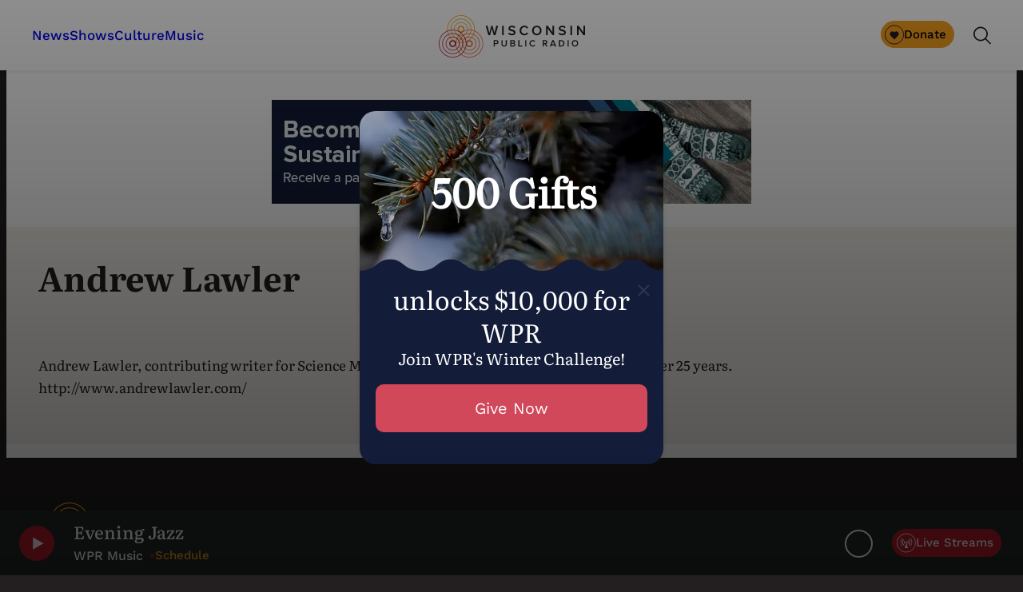

--- FILE ---
content_type: text/html; charset=utf-8
request_url: https://www.google.com/recaptcha/api2/anchor?ar=1&k=6LdKFSIpAAAAAISIvdEblVScX2r9sFNUIOHewNRk&co=aHR0cHM6Ly93d3cud3ByLm9yZzo0NDM.&hl=en&v=PoyoqOPhxBO7pBk68S4YbpHZ&size=invisible&anchor-ms=20000&execute-ms=30000&cb=89atb35x7eib
body_size: 48749
content:
<!DOCTYPE HTML><html dir="ltr" lang="en"><head><meta http-equiv="Content-Type" content="text/html; charset=UTF-8">
<meta http-equiv="X-UA-Compatible" content="IE=edge">
<title>reCAPTCHA</title>
<style type="text/css">
/* cyrillic-ext */
@font-face {
  font-family: 'Roboto';
  font-style: normal;
  font-weight: 400;
  font-stretch: 100%;
  src: url(//fonts.gstatic.com/s/roboto/v48/KFO7CnqEu92Fr1ME7kSn66aGLdTylUAMa3GUBHMdazTgWw.woff2) format('woff2');
  unicode-range: U+0460-052F, U+1C80-1C8A, U+20B4, U+2DE0-2DFF, U+A640-A69F, U+FE2E-FE2F;
}
/* cyrillic */
@font-face {
  font-family: 'Roboto';
  font-style: normal;
  font-weight: 400;
  font-stretch: 100%;
  src: url(//fonts.gstatic.com/s/roboto/v48/KFO7CnqEu92Fr1ME7kSn66aGLdTylUAMa3iUBHMdazTgWw.woff2) format('woff2');
  unicode-range: U+0301, U+0400-045F, U+0490-0491, U+04B0-04B1, U+2116;
}
/* greek-ext */
@font-face {
  font-family: 'Roboto';
  font-style: normal;
  font-weight: 400;
  font-stretch: 100%;
  src: url(//fonts.gstatic.com/s/roboto/v48/KFO7CnqEu92Fr1ME7kSn66aGLdTylUAMa3CUBHMdazTgWw.woff2) format('woff2');
  unicode-range: U+1F00-1FFF;
}
/* greek */
@font-face {
  font-family: 'Roboto';
  font-style: normal;
  font-weight: 400;
  font-stretch: 100%;
  src: url(//fonts.gstatic.com/s/roboto/v48/KFO7CnqEu92Fr1ME7kSn66aGLdTylUAMa3-UBHMdazTgWw.woff2) format('woff2');
  unicode-range: U+0370-0377, U+037A-037F, U+0384-038A, U+038C, U+038E-03A1, U+03A3-03FF;
}
/* math */
@font-face {
  font-family: 'Roboto';
  font-style: normal;
  font-weight: 400;
  font-stretch: 100%;
  src: url(//fonts.gstatic.com/s/roboto/v48/KFO7CnqEu92Fr1ME7kSn66aGLdTylUAMawCUBHMdazTgWw.woff2) format('woff2');
  unicode-range: U+0302-0303, U+0305, U+0307-0308, U+0310, U+0312, U+0315, U+031A, U+0326-0327, U+032C, U+032F-0330, U+0332-0333, U+0338, U+033A, U+0346, U+034D, U+0391-03A1, U+03A3-03A9, U+03B1-03C9, U+03D1, U+03D5-03D6, U+03F0-03F1, U+03F4-03F5, U+2016-2017, U+2034-2038, U+203C, U+2040, U+2043, U+2047, U+2050, U+2057, U+205F, U+2070-2071, U+2074-208E, U+2090-209C, U+20D0-20DC, U+20E1, U+20E5-20EF, U+2100-2112, U+2114-2115, U+2117-2121, U+2123-214F, U+2190, U+2192, U+2194-21AE, U+21B0-21E5, U+21F1-21F2, U+21F4-2211, U+2213-2214, U+2216-22FF, U+2308-230B, U+2310, U+2319, U+231C-2321, U+2336-237A, U+237C, U+2395, U+239B-23B7, U+23D0, U+23DC-23E1, U+2474-2475, U+25AF, U+25B3, U+25B7, U+25BD, U+25C1, U+25CA, U+25CC, U+25FB, U+266D-266F, U+27C0-27FF, U+2900-2AFF, U+2B0E-2B11, U+2B30-2B4C, U+2BFE, U+3030, U+FF5B, U+FF5D, U+1D400-1D7FF, U+1EE00-1EEFF;
}
/* symbols */
@font-face {
  font-family: 'Roboto';
  font-style: normal;
  font-weight: 400;
  font-stretch: 100%;
  src: url(//fonts.gstatic.com/s/roboto/v48/KFO7CnqEu92Fr1ME7kSn66aGLdTylUAMaxKUBHMdazTgWw.woff2) format('woff2');
  unicode-range: U+0001-000C, U+000E-001F, U+007F-009F, U+20DD-20E0, U+20E2-20E4, U+2150-218F, U+2190, U+2192, U+2194-2199, U+21AF, U+21E6-21F0, U+21F3, U+2218-2219, U+2299, U+22C4-22C6, U+2300-243F, U+2440-244A, U+2460-24FF, U+25A0-27BF, U+2800-28FF, U+2921-2922, U+2981, U+29BF, U+29EB, U+2B00-2BFF, U+4DC0-4DFF, U+FFF9-FFFB, U+10140-1018E, U+10190-1019C, U+101A0, U+101D0-101FD, U+102E0-102FB, U+10E60-10E7E, U+1D2C0-1D2D3, U+1D2E0-1D37F, U+1F000-1F0FF, U+1F100-1F1AD, U+1F1E6-1F1FF, U+1F30D-1F30F, U+1F315, U+1F31C, U+1F31E, U+1F320-1F32C, U+1F336, U+1F378, U+1F37D, U+1F382, U+1F393-1F39F, U+1F3A7-1F3A8, U+1F3AC-1F3AF, U+1F3C2, U+1F3C4-1F3C6, U+1F3CA-1F3CE, U+1F3D4-1F3E0, U+1F3ED, U+1F3F1-1F3F3, U+1F3F5-1F3F7, U+1F408, U+1F415, U+1F41F, U+1F426, U+1F43F, U+1F441-1F442, U+1F444, U+1F446-1F449, U+1F44C-1F44E, U+1F453, U+1F46A, U+1F47D, U+1F4A3, U+1F4B0, U+1F4B3, U+1F4B9, U+1F4BB, U+1F4BF, U+1F4C8-1F4CB, U+1F4D6, U+1F4DA, U+1F4DF, U+1F4E3-1F4E6, U+1F4EA-1F4ED, U+1F4F7, U+1F4F9-1F4FB, U+1F4FD-1F4FE, U+1F503, U+1F507-1F50B, U+1F50D, U+1F512-1F513, U+1F53E-1F54A, U+1F54F-1F5FA, U+1F610, U+1F650-1F67F, U+1F687, U+1F68D, U+1F691, U+1F694, U+1F698, U+1F6AD, U+1F6B2, U+1F6B9-1F6BA, U+1F6BC, U+1F6C6-1F6CF, U+1F6D3-1F6D7, U+1F6E0-1F6EA, U+1F6F0-1F6F3, U+1F6F7-1F6FC, U+1F700-1F7FF, U+1F800-1F80B, U+1F810-1F847, U+1F850-1F859, U+1F860-1F887, U+1F890-1F8AD, U+1F8B0-1F8BB, U+1F8C0-1F8C1, U+1F900-1F90B, U+1F93B, U+1F946, U+1F984, U+1F996, U+1F9E9, U+1FA00-1FA6F, U+1FA70-1FA7C, U+1FA80-1FA89, U+1FA8F-1FAC6, U+1FACE-1FADC, U+1FADF-1FAE9, U+1FAF0-1FAF8, U+1FB00-1FBFF;
}
/* vietnamese */
@font-face {
  font-family: 'Roboto';
  font-style: normal;
  font-weight: 400;
  font-stretch: 100%;
  src: url(//fonts.gstatic.com/s/roboto/v48/KFO7CnqEu92Fr1ME7kSn66aGLdTylUAMa3OUBHMdazTgWw.woff2) format('woff2');
  unicode-range: U+0102-0103, U+0110-0111, U+0128-0129, U+0168-0169, U+01A0-01A1, U+01AF-01B0, U+0300-0301, U+0303-0304, U+0308-0309, U+0323, U+0329, U+1EA0-1EF9, U+20AB;
}
/* latin-ext */
@font-face {
  font-family: 'Roboto';
  font-style: normal;
  font-weight: 400;
  font-stretch: 100%;
  src: url(//fonts.gstatic.com/s/roboto/v48/KFO7CnqEu92Fr1ME7kSn66aGLdTylUAMa3KUBHMdazTgWw.woff2) format('woff2');
  unicode-range: U+0100-02BA, U+02BD-02C5, U+02C7-02CC, U+02CE-02D7, U+02DD-02FF, U+0304, U+0308, U+0329, U+1D00-1DBF, U+1E00-1E9F, U+1EF2-1EFF, U+2020, U+20A0-20AB, U+20AD-20C0, U+2113, U+2C60-2C7F, U+A720-A7FF;
}
/* latin */
@font-face {
  font-family: 'Roboto';
  font-style: normal;
  font-weight: 400;
  font-stretch: 100%;
  src: url(//fonts.gstatic.com/s/roboto/v48/KFO7CnqEu92Fr1ME7kSn66aGLdTylUAMa3yUBHMdazQ.woff2) format('woff2');
  unicode-range: U+0000-00FF, U+0131, U+0152-0153, U+02BB-02BC, U+02C6, U+02DA, U+02DC, U+0304, U+0308, U+0329, U+2000-206F, U+20AC, U+2122, U+2191, U+2193, U+2212, U+2215, U+FEFF, U+FFFD;
}
/* cyrillic-ext */
@font-face {
  font-family: 'Roboto';
  font-style: normal;
  font-weight: 500;
  font-stretch: 100%;
  src: url(//fonts.gstatic.com/s/roboto/v48/KFO7CnqEu92Fr1ME7kSn66aGLdTylUAMa3GUBHMdazTgWw.woff2) format('woff2');
  unicode-range: U+0460-052F, U+1C80-1C8A, U+20B4, U+2DE0-2DFF, U+A640-A69F, U+FE2E-FE2F;
}
/* cyrillic */
@font-face {
  font-family: 'Roboto';
  font-style: normal;
  font-weight: 500;
  font-stretch: 100%;
  src: url(//fonts.gstatic.com/s/roboto/v48/KFO7CnqEu92Fr1ME7kSn66aGLdTylUAMa3iUBHMdazTgWw.woff2) format('woff2');
  unicode-range: U+0301, U+0400-045F, U+0490-0491, U+04B0-04B1, U+2116;
}
/* greek-ext */
@font-face {
  font-family: 'Roboto';
  font-style: normal;
  font-weight: 500;
  font-stretch: 100%;
  src: url(//fonts.gstatic.com/s/roboto/v48/KFO7CnqEu92Fr1ME7kSn66aGLdTylUAMa3CUBHMdazTgWw.woff2) format('woff2');
  unicode-range: U+1F00-1FFF;
}
/* greek */
@font-face {
  font-family: 'Roboto';
  font-style: normal;
  font-weight: 500;
  font-stretch: 100%;
  src: url(//fonts.gstatic.com/s/roboto/v48/KFO7CnqEu92Fr1ME7kSn66aGLdTylUAMa3-UBHMdazTgWw.woff2) format('woff2');
  unicode-range: U+0370-0377, U+037A-037F, U+0384-038A, U+038C, U+038E-03A1, U+03A3-03FF;
}
/* math */
@font-face {
  font-family: 'Roboto';
  font-style: normal;
  font-weight: 500;
  font-stretch: 100%;
  src: url(//fonts.gstatic.com/s/roboto/v48/KFO7CnqEu92Fr1ME7kSn66aGLdTylUAMawCUBHMdazTgWw.woff2) format('woff2');
  unicode-range: U+0302-0303, U+0305, U+0307-0308, U+0310, U+0312, U+0315, U+031A, U+0326-0327, U+032C, U+032F-0330, U+0332-0333, U+0338, U+033A, U+0346, U+034D, U+0391-03A1, U+03A3-03A9, U+03B1-03C9, U+03D1, U+03D5-03D6, U+03F0-03F1, U+03F4-03F5, U+2016-2017, U+2034-2038, U+203C, U+2040, U+2043, U+2047, U+2050, U+2057, U+205F, U+2070-2071, U+2074-208E, U+2090-209C, U+20D0-20DC, U+20E1, U+20E5-20EF, U+2100-2112, U+2114-2115, U+2117-2121, U+2123-214F, U+2190, U+2192, U+2194-21AE, U+21B0-21E5, U+21F1-21F2, U+21F4-2211, U+2213-2214, U+2216-22FF, U+2308-230B, U+2310, U+2319, U+231C-2321, U+2336-237A, U+237C, U+2395, U+239B-23B7, U+23D0, U+23DC-23E1, U+2474-2475, U+25AF, U+25B3, U+25B7, U+25BD, U+25C1, U+25CA, U+25CC, U+25FB, U+266D-266F, U+27C0-27FF, U+2900-2AFF, U+2B0E-2B11, U+2B30-2B4C, U+2BFE, U+3030, U+FF5B, U+FF5D, U+1D400-1D7FF, U+1EE00-1EEFF;
}
/* symbols */
@font-face {
  font-family: 'Roboto';
  font-style: normal;
  font-weight: 500;
  font-stretch: 100%;
  src: url(//fonts.gstatic.com/s/roboto/v48/KFO7CnqEu92Fr1ME7kSn66aGLdTylUAMaxKUBHMdazTgWw.woff2) format('woff2');
  unicode-range: U+0001-000C, U+000E-001F, U+007F-009F, U+20DD-20E0, U+20E2-20E4, U+2150-218F, U+2190, U+2192, U+2194-2199, U+21AF, U+21E6-21F0, U+21F3, U+2218-2219, U+2299, U+22C4-22C6, U+2300-243F, U+2440-244A, U+2460-24FF, U+25A0-27BF, U+2800-28FF, U+2921-2922, U+2981, U+29BF, U+29EB, U+2B00-2BFF, U+4DC0-4DFF, U+FFF9-FFFB, U+10140-1018E, U+10190-1019C, U+101A0, U+101D0-101FD, U+102E0-102FB, U+10E60-10E7E, U+1D2C0-1D2D3, U+1D2E0-1D37F, U+1F000-1F0FF, U+1F100-1F1AD, U+1F1E6-1F1FF, U+1F30D-1F30F, U+1F315, U+1F31C, U+1F31E, U+1F320-1F32C, U+1F336, U+1F378, U+1F37D, U+1F382, U+1F393-1F39F, U+1F3A7-1F3A8, U+1F3AC-1F3AF, U+1F3C2, U+1F3C4-1F3C6, U+1F3CA-1F3CE, U+1F3D4-1F3E0, U+1F3ED, U+1F3F1-1F3F3, U+1F3F5-1F3F7, U+1F408, U+1F415, U+1F41F, U+1F426, U+1F43F, U+1F441-1F442, U+1F444, U+1F446-1F449, U+1F44C-1F44E, U+1F453, U+1F46A, U+1F47D, U+1F4A3, U+1F4B0, U+1F4B3, U+1F4B9, U+1F4BB, U+1F4BF, U+1F4C8-1F4CB, U+1F4D6, U+1F4DA, U+1F4DF, U+1F4E3-1F4E6, U+1F4EA-1F4ED, U+1F4F7, U+1F4F9-1F4FB, U+1F4FD-1F4FE, U+1F503, U+1F507-1F50B, U+1F50D, U+1F512-1F513, U+1F53E-1F54A, U+1F54F-1F5FA, U+1F610, U+1F650-1F67F, U+1F687, U+1F68D, U+1F691, U+1F694, U+1F698, U+1F6AD, U+1F6B2, U+1F6B9-1F6BA, U+1F6BC, U+1F6C6-1F6CF, U+1F6D3-1F6D7, U+1F6E0-1F6EA, U+1F6F0-1F6F3, U+1F6F7-1F6FC, U+1F700-1F7FF, U+1F800-1F80B, U+1F810-1F847, U+1F850-1F859, U+1F860-1F887, U+1F890-1F8AD, U+1F8B0-1F8BB, U+1F8C0-1F8C1, U+1F900-1F90B, U+1F93B, U+1F946, U+1F984, U+1F996, U+1F9E9, U+1FA00-1FA6F, U+1FA70-1FA7C, U+1FA80-1FA89, U+1FA8F-1FAC6, U+1FACE-1FADC, U+1FADF-1FAE9, U+1FAF0-1FAF8, U+1FB00-1FBFF;
}
/* vietnamese */
@font-face {
  font-family: 'Roboto';
  font-style: normal;
  font-weight: 500;
  font-stretch: 100%;
  src: url(//fonts.gstatic.com/s/roboto/v48/KFO7CnqEu92Fr1ME7kSn66aGLdTylUAMa3OUBHMdazTgWw.woff2) format('woff2');
  unicode-range: U+0102-0103, U+0110-0111, U+0128-0129, U+0168-0169, U+01A0-01A1, U+01AF-01B0, U+0300-0301, U+0303-0304, U+0308-0309, U+0323, U+0329, U+1EA0-1EF9, U+20AB;
}
/* latin-ext */
@font-face {
  font-family: 'Roboto';
  font-style: normal;
  font-weight: 500;
  font-stretch: 100%;
  src: url(//fonts.gstatic.com/s/roboto/v48/KFO7CnqEu92Fr1ME7kSn66aGLdTylUAMa3KUBHMdazTgWw.woff2) format('woff2');
  unicode-range: U+0100-02BA, U+02BD-02C5, U+02C7-02CC, U+02CE-02D7, U+02DD-02FF, U+0304, U+0308, U+0329, U+1D00-1DBF, U+1E00-1E9F, U+1EF2-1EFF, U+2020, U+20A0-20AB, U+20AD-20C0, U+2113, U+2C60-2C7F, U+A720-A7FF;
}
/* latin */
@font-face {
  font-family: 'Roboto';
  font-style: normal;
  font-weight: 500;
  font-stretch: 100%;
  src: url(//fonts.gstatic.com/s/roboto/v48/KFO7CnqEu92Fr1ME7kSn66aGLdTylUAMa3yUBHMdazQ.woff2) format('woff2');
  unicode-range: U+0000-00FF, U+0131, U+0152-0153, U+02BB-02BC, U+02C6, U+02DA, U+02DC, U+0304, U+0308, U+0329, U+2000-206F, U+20AC, U+2122, U+2191, U+2193, U+2212, U+2215, U+FEFF, U+FFFD;
}
/* cyrillic-ext */
@font-face {
  font-family: 'Roboto';
  font-style: normal;
  font-weight: 900;
  font-stretch: 100%;
  src: url(//fonts.gstatic.com/s/roboto/v48/KFO7CnqEu92Fr1ME7kSn66aGLdTylUAMa3GUBHMdazTgWw.woff2) format('woff2');
  unicode-range: U+0460-052F, U+1C80-1C8A, U+20B4, U+2DE0-2DFF, U+A640-A69F, U+FE2E-FE2F;
}
/* cyrillic */
@font-face {
  font-family: 'Roboto';
  font-style: normal;
  font-weight: 900;
  font-stretch: 100%;
  src: url(//fonts.gstatic.com/s/roboto/v48/KFO7CnqEu92Fr1ME7kSn66aGLdTylUAMa3iUBHMdazTgWw.woff2) format('woff2');
  unicode-range: U+0301, U+0400-045F, U+0490-0491, U+04B0-04B1, U+2116;
}
/* greek-ext */
@font-face {
  font-family: 'Roboto';
  font-style: normal;
  font-weight: 900;
  font-stretch: 100%;
  src: url(//fonts.gstatic.com/s/roboto/v48/KFO7CnqEu92Fr1ME7kSn66aGLdTylUAMa3CUBHMdazTgWw.woff2) format('woff2');
  unicode-range: U+1F00-1FFF;
}
/* greek */
@font-face {
  font-family: 'Roboto';
  font-style: normal;
  font-weight: 900;
  font-stretch: 100%;
  src: url(//fonts.gstatic.com/s/roboto/v48/KFO7CnqEu92Fr1ME7kSn66aGLdTylUAMa3-UBHMdazTgWw.woff2) format('woff2');
  unicode-range: U+0370-0377, U+037A-037F, U+0384-038A, U+038C, U+038E-03A1, U+03A3-03FF;
}
/* math */
@font-face {
  font-family: 'Roboto';
  font-style: normal;
  font-weight: 900;
  font-stretch: 100%;
  src: url(//fonts.gstatic.com/s/roboto/v48/KFO7CnqEu92Fr1ME7kSn66aGLdTylUAMawCUBHMdazTgWw.woff2) format('woff2');
  unicode-range: U+0302-0303, U+0305, U+0307-0308, U+0310, U+0312, U+0315, U+031A, U+0326-0327, U+032C, U+032F-0330, U+0332-0333, U+0338, U+033A, U+0346, U+034D, U+0391-03A1, U+03A3-03A9, U+03B1-03C9, U+03D1, U+03D5-03D6, U+03F0-03F1, U+03F4-03F5, U+2016-2017, U+2034-2038, U+203C, U+2040, U+2043, U+2047, U+2050, U+2057, U+205F, U+2070-2071, U+2074-208E, U+2090-209C, U+20D0-20DC, U+20E1, U+20E5-20EF, U+2100-2112, U+2114-2115, U+2117-2121, U+2123-214F, U+2190, U+2192, U+2194-21AE, U+21B0-21E5, U+21F1-21F2, U+21F4-2211, U+2213-2214, U+2216-22FF, U+2308-230B, U+2310, U+2319, U+231C-2321, U+2336-237A, U+237C, U+2395, U+239B-23B7, U+23D0, U+23DC-23E1, U+2474-2475, U+25AF, U+25B3, U+25B7, U+25BD, U+25C1, U+25CA, U+25CC, U+25FB, U+266D-266F, U+27C0-27FF, U+2900-2AFF, U+2B0E-2B11, U+2B30-2B4C, U+2BFE, U+3030, U+FF5B, U+FF5D, U+1D400-1D7FF, U+1EE00-1EEFF;
}
/* symbols */
@font-face {
  font-family: 'Roboto';
  font-style: normal;
  font-weight: 900;
  font-stretch: 100%;
  src: url(//fonts.gstatic.com/s/roboto/v48/KFO7CnqEu92Fr1ME7kSn66aGLdTylUAMaxKUBHMdazTgWw.woff2) format('woff2');
  unicode-range: U+0001-000C, U+000E-001F, U+007F-009F, U+20DD-20E0, U+20E2-20E4, U+2150-218F, U+2190, U+2192, U+2194-2199, U+21AF, U+21E6-21F0, U+21F3, U+2218-2219, U+2299, U+22C4-22C6, U+2300-243F, U+2440-244A, U+2460-24FF, U+25A0-27BF, U+2800-28FF, U+2921-2922, U+2981, U+29BF, U+29EB, U+2B00-2BFF, U+4DC0-4DFF, U+FFF9-FFFB, U+10140-1018E, U+10190-1019C, U+101A0, U+101D0-101FD, U+102E0-102FB, U+10E60-10E7E, U+1D2C0-1D2D3, U+1D2E0-1D37F, U+1F000-1F0FF, U+1F100-1F1AD, U+1F1E6-1F1FF, U+1F30D-1F30F, U+1F315, U+1F31C, U+1F31E, U+1F320-1F32C, U+1F336, U+1F378, U+1F37D, U+1F382, U+1F393-1F39F, U+1F3A7-1F3A8, U+1F3AC-1F3AF, U+1F3C2, U+1F3C4-1F3C6, U+1F3CA-1F3CE, U+1F3D4-1F3E0, U+1F3ED, U+1F3F1-1F3F3, U+1F3F5-1F3F7, U+1F408, U+1F415, U+1F41F, U+1F426, U+1F43F, U+1F441-1F442, U+1F444, U+1F446-1F449, U+1F44C-1F44E, U+1F453, U+1F46A, U+1F47D, U+1F4A3, U+1F4B0, U+1F4B3, U+1F4B9, U+1F4BB, U+1F4BF, U+1F4C8-1F4CB, U+1F4D6, U+1F4DA, U+1F4DF, U+1F4E3-1F4E6, U+1F4EA-1F4ED, U+1F4F7, U+1F4F9-1F4FB, U+1F4FD-1F4FE, U+1F503, U+1F507-1F50B, U+1F50D, U+1F512-1F513, U+1F53E-1F54A, U+1F54F-1F5FA, U+1F610, U+1F650-1F67F, U+1F687, U+1F68D, U+1F691, U+1F694, U+1F698, U+1F6AD, U+1F6B2, U+1F6B9-1F6BA, U+1F6BC, U+1F6C6-1F6CF, U+1F6D3-1F6D7, U+1F6E0-1F6EA, U+1F6F0-1F6F3, U+1F6F7-1F6FC, U+1F700-1F7FF, U+1F800-1F80B, U+1F810-1F847, U+1F850-1F859, U+1F860-1F887, U+1F890-1F8AD, U+1F8B0-1F8BB, U+1F8C0-1F8C1, U+1F900-1F90B, U+1F93B, U+1F946, U+1F984, U+1F996, U+1F9E9, U+1FA00-1FA6F, U+1FA70-1FA7C, U+1FA80-1FA89, U+1FA8F-1FAC6, U+1FACE-1FADC, U+1FADF-1FAE9, U+1FAF0-1FAF8, U+1FB00-1FBFF;
}
/* vietnamese */
@font-face {
  font-family: 'Roboto';
  font-style: normal;
  font-weight: 900;
  font-stretch: 100%;
  src: url(//fonts.gstatic.com/s/roboto/v48/KFO7CnqEu92Fr1ME7kSn66aGLdTylUAMa3OUBHMdazTgWw.woff2) format('woff2');
  unicode-range: U+0102-0103, U+0110-0111, U+0128-0129, U+0168-0169, U+01A0-01A1, U+01AF-01B0, U+0300-0301, U+0303-0304, U+0308-0309, U+0323, U+0329, U+1EA0-1EF9, U+20AB;
}
/* latin-ext */
@font-face {
  font-family: 'Roboto';
  font-style: normal;
  font-weight: 900;
  font-stretch: 100%;
  src: url(//fonts.gstatic.com/s/roboto/v48/KFO7CnqEu92Fr1ME7kSn66aGLdTylUAMa3KUBHMdazTgWw.woff2) format('woff2');
  unicode-range: U+0100-02BA, U+02BD-02C5, U+02C7-02CC, U+02CE-02D7, U+02DD-02FF, U+0304, U+0308, U+0329, U+1D00-1DBF, U+1E00-1E9F, U+1EF2-1EFF, U+2020, U+20A0-20AB, U+20AD-20C0, U+2113, U+2C60-2C7F, U+A720-A7FF;
}
/* latin */
@font-face {
  font-family: 'Roboto';
  font-style: normal;
  font-weight: 900;
  font-stretch: 100%;
  src: url(//fonts.gstatic.com/s/roboto/v48/KFO7CnqEu92Fr1ME7kSn66aGLdTylUAMa3yUBHMdazQ.woff2) format('woff2');
  unicode-range: U+0000-00FF, U+0131, U+0152-0153, U+02BB-02BC, U+02C6, U+02DA, U+02DC, U+0304, U+0308, U+0329, U+2000-206F, U+20AC, U+2122, U+2191, U+2193, U+2212, U+2215, U+FEFF, U+FFFD;
}

</style>
<link rel="stylesheet" type="text/css" href="https://www.gstatic.com/recaptcha/releases/PoyoqOPhxBO7pBk68S4YbpHZ/styles__ltr.css">
<script nonce="RBZzeGDDwHk0vcLBVWdrCg" type="text/javascript">window['__recaptcha_api'] = 'https://www.google.com/recaptcha/api2/';</script>
<script type="text/javascript" src="https://www.gstatic.com/recaptcha/releases/PoyoqOPhxBO7pBk68S4YbpHZ/recaptcha__en.js" nonce="RBZzeGDDwHk0vcLBVWdrCg">
      
    </script></head>
<body><div id="rc-anchor-alert" class="rc-anchor-alert"></div>
<input type="hidden" id="recaptcha-token" value="[base64]">
<script type="text/javascript" nonce="RBZzeGDDwHk0vcLBVWdrCg">
      recaptcha.anchor.Main.init("[\x22ainput\x22,[\x22bgdata\x22,\x22\x22,\[base64]/[base64]/[base64]/[base64]/[base64]/[base64]/KGcoTywyNTMsTy5PKSxVRyhPLEMpKTpnKE8sMjUzLEMpLE8pKSxsKSksTykpfSxieT1mdW5jdGlvbihDLE8sdSxsKXtmb3IobD0odT1SKEMpLDApO08+MDtPLS0pbD1sPDw4fFooQyk7ZyhDLHUsbCl9LFVHPWZ1bmN0aW9uKEMsTyl7Qy5pLmxlbmd0aD4xMDQ/[base64]/[base64]/[base64]/[base64]/[base64]/[base64]/[base64]\\u003d\x22,\[base64]\\u003d\\u003d\x22,\x22ccOuC8KXckPDhCFDMcO0wpHCiwQtw4DDn8O+aMK4WMKSAX9Rw5dsw617w5kbLgkVZUDCsSrCjMOkARcFw5zCgsOUwrDClDJuw5A5wqvDhAzDnwYkwpnCrMO9GMO5NMKJw5p0B8K7woMNwrPCp8KSchQiQcOqIMKxw6fDkXIJw5UtwrrCim/[base64]/CphE6G8KBwphAHTbDgMKdK2jDmsOdI0tvfxXDsU3CvEBQw6QLTMKtT8OPw7XCrcKyD3HDqsOZwoPDv8K8w4d+w4NLcsKbwrbCoMKDw4jDo1rCp8KNFAJrQVTDnMO9wrIAFyQYwoPDult4TcKEw7MeT8KQXEfCtSHCl2jDr18IBxXDi8O2wrB/PcOiHA3Ci8KiHUl6wo7DtsK6wr/DnG/DoE5Mw48QZcKjNMOwXScewo7CrR3DiMOUEnzDplV3wrXDssKGwqQWKsOCTUbCmcKIR3DCvkpQR8OuBcKnwpLDl8KjSsKePsOwJ2R6wrDCrsKKwpPDksK6PyjDmsOCw4x8A8K/w6bDpsKLw7BIGjXCpsKKAjMVSQXDr8O7w47ChsKKelYiR8OxBcOFwpArwp0RcVXDs8Ojwp4Iwo7Cm17Dnn3DvcKxZsKubxY/HsOQwqBRwqzDkADDhcO1cMOtSQnDgsKBfsKkw5oFTC4WLkR2SMOzf2LCvsOvUcOpw67DhcOACcOUw4dOwpbCjsKPw7Ekw5gWPcOrJAtrw7FMe8OTw7ZDwooRwqjDj8K/wofCjADCusKYVcKWP01le3NZWsOBZcOzw4pXw67Di8KWwrDCiMKww4jClUh9QhsDCjVIdBN9w5TCqcKtEcONcz7Cp2vDscOJwq/DsD3DvcKvwoFXNAXDiDRvwpFQB8OSw7sIwrl3LULDkcOhEsO/[base64]/bsOeOgDDoR9tFlbDu1XChsO8X8OkGyYEQ2XDpcOrwrTDhT/ClzQhwrrCsyrCvcOKw4PDncOjO8Ojw67DqcKiYSIQPcKYw7TDgW9Kw6jDrGfDpcKXO17DrXhle2caw6HCs3nCoMK3wqLDpHNTwq4/w69PwoUXXmPCkyzDr8Kcw73DhcKZWsO7TENeTB3DqMK2LzHDj1sxwrXCrCFuwogcF3ZNcg4Lwp3CisKEBTt4wqnCsFZsw6srwqLCo8OmfQLDv8KWwobCu3DDlQF3w6HCqsKxMsKZwr/[base64]/wpbCjVMXw6hcA3pZw7dcw5Z5NhzDnRvCosO+w6rCqk/[base64]/DoD7DuicdTT4zXW3DjMKiw4hffmQCw7jDvsKHw7HCh2nCu8KhA0cAw6vDlF8JR8KCwrPDncKYRcOkHcKewo7Dg1MCLVnDrEXDpsO5wrrCil3CisKRfR7DlsKawo15Z23DiUvCswLDogjCsi4sw5/[base64]/CkcKAw4FHw75HFsKWwo7CkynDmWbDt3HDpWfDtwbCtWzDoQkSd2LDoQslZThMGcKXSA3Cg8OJwoXDqsK0wo5qw7EWw4jDgWTCqlpvS8KnNjEyXDzCpMOWIybDiMObwpnDozZ0AVXCvMKmwpV0XcK9woEZwrMkDMO8ST0BCMOvw55HeC9Mwp08ScOtwoMXwqFQJcOJQj/DvMOsw6MVw63CkcORC8KwwopPR8KSQl7Dun/[base64]/[base64]/EsK1TsOjdsO8w7HDq8Omw77CgmMew6ovKVxVdAgeD8Ktb8KGa8K1dMORYiohwrs4wr3CnMKaOcOFc8KRwq5XEMOUw7Usw4vCiMOmwrx/w48owoDDvTU/[base64]/DkxMlw6NCw5rClxNCU8Omwo/CksO9wqnDjMKDwrZxMsK5wr0bwojDoUdLSR16V8K2w4jCt8OQwonChMKSEFsPJF9gK8Kew5Flw7tOwoDDnMKFw5vDuktPw49ywpfDrMOAwo/[base64]/NCvCmsO8woEJwrfCmjY0f0nDiWbCqMKRwqjClsK7J8Opw7FyN8Oqw5TCo8OKQhvDsFvCnXx0wqbCgArCtsOxWTFRDRrDkcOhR8K9TyPCnTTClsOswp0LwoDCgA7Du0tFw6zDpTrCrQXDnMOTfMK6wqLDvmE6CG/DoGk/D8OrW8ONEX8HBCPDkkEYcnrDkT5kw5Aqwo7DrcOaWMOxwrjCp8OSwpLCoFZfN8KOaFXCp0Qfw4nCnsKkWnoBXsKrwpMRw4QUAgvDqsKTTcO+T1zDuRvDpsKtw5dVEmgmV3Faw5pfwoNAwp/DnsOaw5zClAPCuiBTTMOew7AqLhPCisOpwo5/cCtFwqYFTMKlfCLCsgAuw7HDthHCs0tlfysjSCPDpCUGwr/[base64]/W3hOw6DCv8KYw4w/XsOZwqpCNMOLw55MJsKWw4hGTcKHfjQywrVXw4XCkcKswqPCmcK6csKHwobCmA5+w7jCjFTCpsKZZ8KXDcOIwpBfJsKFHcKsw5URU8Kqw5zDqcK8WW57w7BYLcOZwo8Xw7Ffw6/DihrCvy3CvMKdwqzCl8KBwp/[base64]/Cuh7CucKsHcKSDsOsw5VEF8OYwpMjKMOtwoAJR8ORw51wR3xRYkTClcKiC0fCsnrDjGDDsl7DjVJrAcKySDIpw7jDocKqw69gwopREMOnBTLDoDjCucKrw6lec13Dl8Obwr0/bcOsworDqMK2XcOUworChlY8wpXDlxhyI8O0wp/Cr8OUIMOJEcOTw4xfcMKCw4VVesOJwpXDsBDCvcKuKnjCvsKbeMOQDMOfw7bDksOndXLDqcO0w4PCssKHQ8OnwrLDrMODw4xxwpQWJS43w6JrY10VfC/Dh3/[base64]/TMOfwpXDkcKPAwEFw79MwrwQLMO8OcKyQgIHJMO/W1cvw7gFNMK5w5vCn1lLT8K0ZMOZGMKdw7wYwqUZwojDhsOTw7nCpzRRaWXCrMOrw4oow6A1OSfDkgXCscOXEx/DosKawpPCucK7w7HDqxgeUHI/w71YwrPDpsK4wosWNsOlwoHDhydfw57ClB/DkBjDisKDw7UfwqtjQW9twqRLP8KXwoYgUCbDsh/CvTdww7F/w5Q5PmnCpC3DmMODwo5/G8OZwr/[base64]/DlMKyVcK0Oi/DvMOyw6/DozHCi8KSWTMPw7NEYxjCqnkDw6ckJcKdwqhtCcOhfzjClnh2woInw6vDtlR2woRwKcOHVnLCtiLCm0t/[base64]/DgzHCvz4CYMONOcOmwq3Dq8K3wpjCh8K/wobCuMK6ZcKVAQEpCcKfIm/DkMOlw7YNRQkTCFDDg8K3w4LDmx5Aw7ZFw5ENfxLCqsOuw5fCjsKowppYcsKsw6zDjFPDm8KmGHQjwp/DvCglKsOxw6Q5w6w6W8KrbgZGbUR7w75FwrTCugolw7jCjcK5JGXDgsOkw7XDs8OYw4TCncOqwpNgwrtBw7zDgFAGwqjDiXwFw6TCk8KOwq1hw4vCrSckwrjCs0/CncKGwqBQw5FWBsOJXh14wqrCmDbCuHLCrETDr1XDuMOdBEcFwrAYw5zDmijCvsOXwoguwpZ4fcODwovDrsOCw7TCkD02wo7DtcOiFiUcwo3Cqi5/a05pw6nCvEJROm7ClTzClDfDnsO5w63DhUHDl1HDqMOBKklYwpfDq8KxwrDCgcOKLMOFwrwXcyfDgWI3wojDtHEPVMKXEsKkVgPCs8O1DcOVacKmwo1sw5fCtV/Cg8KBfcOnYsOpwoQENcKiw4QGwoDDjcOiS3QAU8KDw5AncMKta0TDicKiwqx7T8Oyw6vCrD7CoCAGwps5w7BbL8KIbsKTDSjDg3hIQcKlw5PDu8KEw67CusKmw53Dhm/[base64]/Ct1FPw4jDrg3DvcKPw4PDnxjCiRjDkhhkwr/DlDIuZ8OiI1LDlwrDsMKewoQ0FS0Mw7YRI8OsbcKSAUYUNhzDgU/CisKZJsOTLsOZBGzCicK2UMOrbFnCjD3CnMKUMcOvwrvDqSAIYzMKwrHDisKOw6PDrsOuw7jCkcKrYSFUw6vDqmLCkcOSwrchUm/CosOWVnJOwp7Dh8KSw5gKw77DtzMFwpciwpl1LX/DjgFGw5DDtcO0L8KOw4xDHCduJz3Dn8KyDEvCgsOJB0p3wrnCtjpqw4XDgMOWe8O+w7PCisOEWkECCMKyw6YtDsOENUA3YMKfw4vDicONwrbCq8KYK8OBwoEkJ8OhwrTCqknCsMO+Z2nDiwspwqViwqbCvcOEwqBeYX7DrsO/Lil1MFZ4wp/CgG9vw5zCocKlD8OeUVAtw4lcN8KVw7TCsMOgwpXDusO/b1FTPgB7KUIew6PDllp/fsOTwq4Mwod4I8KWNcK/fsKnw5bDq8K4C8OVwoPCm8KIw4YVwpgtw7BrE8KHJGBlw6fDv8KVwqfCtcObw5jCok3CryzDhsOHwqYbw4nClcKDE8K8wqB4DsOWw5DChkALBMO/w7kkw5tQw4TDjcOlwolILcKNaMO8wrnDry3Cs1PDtWkjdj0mRHnDgcOWQ8ORCWJeFxTDiy9aLy0Gw4Eqc1HDixc8OSDCgiFvwoNewoV/f8OqasONwpDDhcO9V8Kmw4A8FhgaWMKLwp/DksOWwqATw6sxwo/[base64]/DiTtWF8KgwoDCr8KRF0V8w4TDjkdQwpbDnEgTw7zCh8O/V2nCmCvDk8OIGEZ/w6vClsOsw7xxwojCn8OWwq8qw7/CisOJcHIEdxIIdcKHw4/DhDg0w5RQQHHDsMKrOcOmHMKgdz9FwqHDmSVywrrCojPDjcOMwq4SSMOyw79JZcKeMsKZw78Iwp3DrsOQRz/CsMKtw4vDmcOSwprCt8KmdR0fwqMRTl/[base64]/Dv8KkAHTCh8KNwqUuw7vCohXDlyvCtG7CjkbCucOhR8KndsOcH8O/H8KHFHckw7UHwpVVc8OuJsKPBSw6wrHCuMKdwqHDpDBrw6BZwpHCu8Ktwq8nSsO1wpvCnh7Cu33DtMKOw4BWSsK0woYIw5fDgsKCwpvCtwvCvSUcKsOCwoNeV8KCSsKeRi0zGFF/w7bDh8KBY2oKfsOPwqENw5QzwoswGDEPYh8SEsKgSsOYwpTDicKAwpPDq0jDtcOGKMKeIMKgW8KDw6TDhcKOw5rCgSnDkwI4IxVMe0vDlsOlR8O/CsKjOsKnwqsSPHlGC2PCliPCuFVcwqfDtX1gWcKMwr/DkcKnwo9hw4NZwofDr8KWwqPCqsODLcKbw5LDkcOQwpUzaTTDjsKnw7/CoMKYADnDsMKZwrHDnMKVBSzDhRk+wot9O8O6w6PDnixcw6YiR8OATEI/TlVMwoTCnmwWCsOvSsK3ISoUDGMPGsODw7fDksKFfcOVPyxxXHnDuRlLajfDvMOAwpfCp37DnkfDmMOswr7CkwrDjTbCisOtO8OpG8KmwoHDtMK4BcKtTMOmw7fCpSnCj3vCl3wMw6rCiMKzKSx/wr/DvhFzw6Yww5pvwqlROX8qwq9Qw4BpditLdELDjWvDmsO/QDpqwr4aQxXCnlEJXsKDN8Oyw6zDog7CuMKxwrDCq8OzeMOAZhTCnwFNw5jDrmzDv8Oxw68ZwpXDu8KXJl/[base64]/[base64]/HcO7w4zChgXCmcOMw6xwwpDDugTDmsOUYsO5DcOILixMaX00w74yXCbCqsKwcEkzw4vDnllBRMOrQk/[base64]/[base64]/[base64]/w5tDNMKOw57DtsOKMcO0SMOzw5/DosKCFwEUwo9BUMOLYsKDw7fDhXnDqsOWw6bCjFQwX8KdewPCmjE8w4VGT21rwonCrXtpw5HChcKhwpM9AcOhwqrDncK/RcOAwpbCjcKEwrDDhyTDqWVaHxfDjsKaGm1KwpLDm8KIwokew67DtMOkworChRVIbFlNwpYywpPDngUIw5Jjw5IMw7HCksKpRMOCL8O8w5bDqsOFwqXCoyI/w7DCsMKJBF84aMOYP37DvB/[base64]/CncK+w5PCoQ8MwrbClMK+wrMdXcO1wpVgP1XDuGMEQsK7w5wgw5PCiMOhwo/[base64]/DsMKnNyLDncO0w5ZHwpIHwpF9w77CtCplP8OZScKhwrp8w7cIB8OjYwEGByrCtwDDqsOUwrnDhjl9w6HCuGHDv8OBCw/Cp8OmMcOlw7EvHwHCiSQXTGPDt8KQIcO5wo46w5V8Citcw7/[base64]/[base64]/DkELCnMK5UsKsw7/DnsKTwoTCtsO8woXCtm1uwrYneX7CvBxeYkzDjzvCvsO4w7LDrHE5wrlxw5sxwqUSUcOVbMOaAAXDosOyw618Iy9SeMOtMiZlZ8K4woEFS8O/IcOHVcKJdx3DrEteF8OEw4JpwoLDuMK0wobCn8KjRTk2woZCPMOzwpHDu8KVCcKuXsKVwrhPw55JwqvDlnDCjcKPO0s2d3vDp0rDlkwQc2JbdnvCiDbDhk3Cl8O5fAYZVsKpwq/Dg3/Dux3DqMKUwrbDoMOmw41pw7lOLUzCqlDCjTbDnBjDuQLDmMOvJMKDCsKOw5TDmzoGE2HCtsKLwoNxw6VrcBvCszoRKA1Rw6NaG1ljw7c/[base64]/DvhPDmHM9w7PDjy/DjcOUGz8wKcKMwqt0w7glw5jCkBk8wqhiLsK5awfCucKWaMOSR3/CmT7Dqw0hJDcQX8O/[base64]/Dh8KaUWXClwsowpPDn8OMwqfCv8OYCgFJw51ewo7Dn2koXsKQwpvCrU4ew48Ow4dkFsORwo/[base64]/[base64]/PcOjNMOuwow+woYIZBPCojtaw5fCjCczw6cLFgLDmMK2w4vDpgDDtWV3PcOmW37CjMO4wrfClsO7wp3Cj1UxLcKUwr10e0/CjcKTwqhYa0scw6TCvcOdHMO3w7QHYkLCm8Ohwq9/[base64]/wqROw6TCqMOlIMOmwobCsMOFw7o8ZsKAwpU6aTLCihIKf8Ogw5HDo8OwwohqZ1fCvyPDi8O5AkjDnzgpZsKxIjrDpMOSe8KBFMOTw7cdHcKow4HDu8KMwrnDlnVKDBbCshwLw7Qww7hcccOnwp/[base64]/wq3DpS/DrsOgYsOVw47DrMKcecKcwqVUw4nDjwd9VsKowqdvODLDuUnDi8KYwqbDj8OQw7J1wp7Cj15GGsO1w7lbwop8w7Bqw5fDpcKBJ8KkwqPDqMOneWcxCSrDgFMNK8OcwqsTVWUfO2TDpEPDvMKzw6Aud8K1w6UceMOGw5fDjcKjecKHwrQuwqNTwrjCj2XDji/ClcOWAMKnacKJwq7DvGl8XG8bwqnDmcOdGMOxwpYEd8ORSzfCvsKcw7fCk1rClcOsw4PCvcOjMcOXMBQNb8KTPQ0Kwq90w7vDvxp9wq5Lw7E/ZCTCosOxw486NMKEwpLCsBJOV8O5w7LDrmHCjiEJw7sbwp4+DcKPdUBuwoHDt8OkDWdaw40TwqPDizEewrDCpyojLRfCky1DbcKRw4TCg2FiC8ObUlUkDsOhDQUWw4fDl8KxFT3DtcOzwqfDoSQ7wqXDo8Orw5I1w7PDhMOuO8KVPglzwrTClwPDiFEawpPCn1VIw4/[base64]/w7NUSFvDr8Kzw7klV8KDwrVHw6vClWHCisOdw6bCg8KLw7PCmMOKw6hGw4lla8ORw4RvXCPDj8O5CsKwwrogwr7ConvCjsKLw4bDqwDCjsKJc0kvw4nDmjEoUSBIfhJPQyFbw5DDskh1AMODG8KzExsaZsKUw5/DsUlMU1rCjB1CWVAHMFfDp1DDlw7CkiTCu8KgBsOIfMKEEMKlHcOhaXlDDT0kWsKCE2wFw5vCksOuPcKzwqVvw5Ucw5/DgMK3wpE2wpHDgEPCncO1dcKUwpl4JxMKICDCqzUfXhvDmwfCojYpwq0ow6vCqRIRSsKFMMOyQMK5w4bClVN7CBvCn8OlwoAHw7cnwo7ClsKfwppNTm8pNcOiYcKIwrhlw71qwq0AVsKzw75vw7t9wq8yw4/Du8OlJMOnYy1pw6PCqsKCEsOnIRXDtMO5w6bDqcKUwrUXWMKFwrrCkSbDgMKZw7/DhsOebcO7wrXCkMO4PsKFwrXDgcO9UsOYwp09DMK2wrbDksOrZ8OyKcOqQgPDhnkcw75Sw7LDrcKoIsKIwq3DlVBYwpzCksOswosJTDXChsOyXcK8wqbCvCjCgEMawqsHwoo7w7t/DxrCjEMqwpbDscKPdMKEPWDCm8Kdwqo2w7DDgSVFwrRdJyXCt23CshNOwqQ/[base64]/Co2DClBspdMO/VmQDVVLDisOrw7wUwq4oXMO8w5nDnE3CmcOcw64DwozCnl3DujkTYk/[base64]/DlTfDssKeP3fChnLCi8OBwoJMNThewolrw4IGw7HCo8OZw53DqcKIVcOwIUMLw4pTwrB5wo4zw4rCnMOoYxzDq8KVTm/Dki/DjwbDjsO9w6bCsMOHWsKaSMOYw55mGsOiGsKzw6IGf37DsUTDn8Ouw53DmwZCE8K1w5oyFntXbzItwqHCmwbDuUA+YQfDsHLCvMO0w6jDlMO1w5jDtUhFwpzCjn3Do8Oow7jDglREw5NoC8OSw5TCo1crwoPDiMK1w5k3wrPDumvDqH/[base64]/DisK9w4tuw4/DgcKRwp7CmcKzw6kDCV/Dl8OkH8O1wrzDoWNqwrbCkVxVw5g6w7A8B8K1w7UUw5J1w6rCkxJawovCmcOaclXCnA8Hbz4Kw6leNsK5eDsZw4Qdw4PDq8OjC8KqQMOmVyjDk8KyfyHCp8K1fW85H8Kmw6bDpyHCkHA3JMOSd0fCicOvIDpLacO/w7zCocOAMVw6woLDgzPCgsKdwoPCq8Knw7AnwqzCqwAZw7pIwo40w4A9bxXCrsKAwr9uwr9hEmACw6s5NMOJw6bDthxZOcKRZsKRNMKzw4TDmcOuW8KRIsKwwpfCqwjDmmTClhrCmsK7wqXCmMKbPWrDsUY/VsOkwrTDkHtqIwFiPzpoS8OHw5dbJg8WDEVjw5sTw4wmwp1MPMKIw4s0FcOKwqcfwrjDgcOSFFknMzrCiDxDw5/CkMKlLyAuwqZ3asOsw4LCulfDkR4yw78hFsO4XMKuBivDhQfDmMO5wojDg8KCIRlkQi17w64hwrx5w6PDl8KGBWjCisObw6lZGWBgw5x/[base64]/[base64]/CpyMzQGBdRQlVw7nDh8OcwoogUsKiW8OWw6PDj2rDosK6wosyQsKnRHBswpgbw60uDsOfGAA/[base64]/[base64]/DglLDjcKmwpJpDMOywrTCkXY/[base64]/CgWx+ckNYGsOfwpzDl1lcw4ELf8O3AsOxwo/[base64]/DnAY2wp3Dl2ciCcOUHHA3w7opwqR6CjnDpXABw4xbwoDCisKIwr3Cknd0HcK5w7HCosKJFMOgPcOHw5wYwqTCgMO7acOSeMOZa8KDaGDCtBYXw6vDvcKsw7DDsBfChcOiw4MyDW7DiC9wwrFBXwTCtHnDmcKlUXBSCMOUK8Khw4zDl251wq/Cr23Dv1/[base64]/CgsO4dsKZX8KzawcVSWzCqsOqTMKDwpgCw7bClQIXwpIDw5TCg8KyYE9ucB8qwr7DjwXCnTLCuHTCn8ODQsKTwrHDtRLDiMODTh7CiEdowpcEV8K6wqDDnsOaLcO5wqDCo8KbJHjCjkXCjxPCvVDDkwY1woENeMO9AsKKw4cnWcKVwp/[base64]/eB3Cl8O0PcK9QcOhHsKIWFtuZiXDmWnDvsKCXMK7eMKww4XDpw/CtcKnfzAMAkrDnMKQUwpRGlAREcKqw6vDq0HCmhvDjxsywqo4w6bDmDnCq2pIe8OfwqvDqR7Du8OAOzzCljkqwpDDp8OAw5s8w6ZrU8OPwqjCicO5AVBKZB3Ciycxwrw8wpRHNcOXw5HDs8OKw4Bbw7EiBHsQFkjDlcKzLB/Dh8K/RMKdVQTDm8KRw4/CrMOXNcOIwr0hcAoJwoXDicOAQ3HCmcOiwp7Cp8OowocyH8KufGIFPF0wJsOObsKLR8OcQTTChTPDucKmw40aXGPDp8O1w5DCvRp0S8OfwpNew64Pw5kFwqbCt1kxQ3/DvkDDo8OLf8OKw5pGwpbDqcOcwqrDvcOrXlVaTF/Do3gdw47DvAEDesOZMcK/wrbDqcOZwpfChMK9wrkpJsOnwoLCp8OPb8KVw6NbcMK9w5fChMOAfsK+PDbCpz/DpsOvw7BAWl8IR8KXwpjCkcKEwqt1w5h8w6U2wpRrwpxSw6d/AMKkI24+wpfCq8OCwpXCgsK2YxgowqrCm8OUw71qUCLCrsOQwrw9VcK3XS9pAcOdDiduw4JdM8O/DTRLesKCwpVcIMK4XE/CnHscw7tiwp7DiMKjw6DCrnbCr8K7EMKlw7nCu8OnfDfDnMKjwp/CizHCqXo7w77DgBgdw7dXYBfCq8KhwoTDnGXCpEfCpcKSwq1vw6AWw6g1w6MuwoTDhmMwLMKTZ8OZw6zCoHtiw59/wrUHKcOmw6XCqhHDhMKGGsOfIMKHw5/Dq3/[base64]/CmSA9A0AYDsKqesKERW5Dw6HDinFDw6jDngtWPsKwcgXDlsOHwocowoF2wrMAw4XCo8Ktwo7DjV/CmGhDw79lQsOfEVzDvMO5KcO3DQvDmzEfw73CoU7CrMOVw5/CinxpCQ7CgMKKw4FUU8KWw5lBwo/CryXDtipQw58fw7x/[base64]/w6IVHwHDqsKiw7jCpsKjd0PDnkLDp8KWw4DCmnlMVcKqwotMw67DgwTDisKawrwIwpMXcGvDjVc4TR/Cm8Ogb8OUPcKUw7fDijczPcOGwosqwqLCly8mYMOVwq8nwqrDu8K/wqhUwoNAFTRjw7wvGgbCucKLwp0zw4rCuTsmw6pAVCloA2bCvE9LwoLDl8KobMKuAsOufRTChMKEwrTDpsO7w40fw5pJG3/CsibDsE5kw5DDrDgtOVvCrlZNAUA2wpfDicKZw5dbw6jCjcOELsOWNMKUAMKuZmxew5zCghnCkifCp1nCsnDCtMKNL8OMR2gzKGd3HMOaw6BQw4phfcKnwpTDtmIQFDoQwqPCsBwBYT7CszcZwrrCgx9ZO8K2ccKQwpDDhEh4wpYxw4zCvsKlwr/Cpn01wppOw4lPwofDojxywo4GGQw9wpoQNsOow4jDpWUTw40hfcOuwqfCvsOBwrXCol52RlgzNgjDnMKmOTfCqRRgVcKhLcOUwqdvw7zDusO8WVxyHsOde8OsecKywpQKwrXCo8OuG8KHM8OYw7kwUCZIwoM8woFGUBUpLnzChsK7WWXDtMKjwrfCmAbDvsO/woXDrEk6VAMJw73DsMOsM2QYw6AZMSMiJS7DmBYEwq/CmsOwOhljGGUXwr3DvgbCqBjDkMK7wojDsl15w5tGw485PMOjw5HDhGJpwrkjK2d+w64nL8OsFEvDqRkKw4c1w6fCjH5/LTVwwpUeA8OAKWoBF8KoR8K/FjxJw6/DncKcwpFQDDHCkyXClXXDtVlmNhDChgHCjsKnEcOPwoI9biZMwpEjJHLDkzkmInwWHAA2AwVPw6R5w6pawowPAMK5EMOmakTCsggKMCrCksO1wovDiMKPwoJWeMOSPWPCsj3DoH9JwqJ4bMOxTA92w7Egwr/DpMO+wqB2d054w7sTXzrDucKxQxcbZ1ZFYHJgRCBZwq9ywrHCohJsw68Nw4BEwrIDw71Pw4w7wqEvw6zDrhPCgDxJw67Djx1KEUIBUmNgw4ZIGXInU0TCk8ORw6bDr2bDv2PDlzjCllc3TVFXe8KOwr/DjiMGTsOSw7x9woLDscOGw6piw65HSsOOWMOpFi3DtsOFw7t2dsOXw7sgwpvDnRjDjMOIfDPCtwoAWybCmMO8SsKRw48yw6LDr8OewpLCgMKUO8KawphSw7/Dpy/CgcOBw5DDkMK0wpUwwqpVeC5Uwq9xdcOzNMOTw7grw4zDpsKJw7tgBGjDnMOUwpHDt13Dg8O4QMOdw7/DpsOYw7HDsMKww5rDkTIfBUcBAMO/[base64]/DsEEZE8Kuw5/[base64]/CjcKlBMKLacOjShXDrQrCmcOEwqXDlMOhFnBLwqjDmsOMwqF1w7vCjMOhwobDq8K/JRfDrGnCtynDlw3CscKwGTDDiGkncsOfw54fKsKaZsO5w7VBw4fDg33CiUUTw63DmMO4wpEKVsKwDw4GOcOuLkPCmBLDqsOEchseI8KmaBNdwpBVZzLDglE+bXvChcOow7EcEDLDvl/CgxLDtSMEw6lKw7vDq8KCwoHDqMKKw7zDuRXCmsKuBWvCqMOwJMKywpokCMKSZ8Ozw45zw40mLDvDrwvDiloobMKQJkvChxzDvnQHdFdNw6Mew6gQwpwJw7bDk2rDk8Kbw781Z8KAAVLDlRcRwpDClcOSc2RVZ8O7GMOccV/DjMKPUg53w4h+GsK7aMKnOlw8B8Orw6/CkXtbwog2w7vCsXjCpg7Cqj4XOGPCpsONwqbCp8K+QH7CtMOkZB0xElwkwo/[base64]/CicONwoDDuMOCw5UtClthw47CrcK9w5p8BMKDw73CtsKZJ8K9w5LCksK2wrLDrHIxL8Kkwq5fw75wO8KmwonCn8K+MS/CkcO0bT7CnMKHXCrCmcKcwpjCtFDDmCDCs8KZwr11wrzCuMOeOj7CjBnCsGTCnMOSwqPDiTfDo2wMw4AhI8O6RsKmw6fDuxjDkB7DpmXDoh93I34NwrQTwrPCmAQTccOnMsKFw5RMexcDwrAeVn/DiS7Cv8O1wr/[base64]/DvsOvwrIKHHLCpcKVwqoFFsKEQMKcw6NSM8OUPRUQMn/CusKjUcO6KcOHOg1aScOyMMKbHkhNGhbDh8Ohw7FxRsO2YFYnEWxuwrjCrMOsCGbDnDDCqSXDhXjCtMKRwppscMOywp/[base64]/Sl9Pw79Owo/DvsO/w5DDuRt/wo5OwrhPClEkw5DCjMO5XcOaacKwcMKmRW4fwoJOw7rDnEXDuXzCsi8UOsKCwqxdVsOcwqRYwovDr2jCu04pwo/Dp8Kww7zCkMOyLMOWwqrDqsKQwq82Q8K4aXNewpfClMKOwpPDhW8vKD48EsKbDEzCqsOQZw/DncOtw6/DlsO4w6TCrsOcb8OSw7zDusO4TcOtRcOfwpFUJG/[base64]/[base64]/DoQLCrMO+DCLCnsKmZsOBU8K5XFjCpsKhwrbDmcK1CBrCpF7DrXM6w7LCuMKrw77Cu8Kgwq5QbhzCp8OnwqljaMOXw6DDgS7Ds8Oqwp3DghdbFMKLwqU6VMK9wq/CsGd/IFDDulElw7jDmcK1w78AWjrCogFiw4rCgH0feR7Dmnxlb8O0wqd5LcO4bzZdw4/CrsOsw5/Dk8Onw5/DjSnDkcODwpjCr0vDi8Kkw4bDncKLw7NnSyHCgsKswqLClsOtJUwyG3fDucO7w7giLsOSW8O2w5lxWcKew417wrXCpcOmwo/DnsKSwpHCmkzDjCfCjHPDgsO6VcKcVMO2aMOdwqTDgMOhAlDChGVrwoQKwpA/w7TCpcKVwo0vwr7CiVcZcFwFwowww4DDnF/Cok1TwoHCuUFUBlrDjFcIwq/DpjzDkcKwY25iE8KnwrHCnMKmwrgvI8KYw47CuyTCogPDinAgwrxDbFk4w65FwrdBw7gKGsKWRTTDjsKOAV7Ck2bCrjXCo8OmcBZuwqTCvMKKCyLDvcK/asKrwpAuLMOXwrI/alVdfxxfw5XCucOzWMKew6nDl8O6XsOHw7NoAMOZDUTCm0rDmFDCr8KLwrjClwwhwqtJRsKjbMKXOMKuRcKZYDXDmMOOwpM5LxvDogRiwq/CgAFVw4xofFFfw6kSw7tDw4nCksKCJsKEaTQFw5o1EMKowq7CtcOvTUDChWFBwrw6wpzDmsO/Fi/DicO+XgXDqMKCwqXDs8O6w7bClsOeYsOaIgTDocKPIsOgw5MSZkLDjMOMw5F9c8KRwq/Chj0FbMK9fMK+wonDscK3FSHDtcKRPcKqw6nDsg3Cnh/CrMO9Eh84wpPDtcOfOjgzw5p3woELDcKAwo4VKsKpwrPDiC/DgyRsHMKYw4/[base64]/woxIX8Ofw5LCvTciJDnCssK3T2gOwqlpwofDm8K4PcKQwrNKw63Ci8OGEncYOcK4BcO5wrbCklLCoMOUw4/CscOsHMO6woHDmMKrOnbCoMKkJ8OmwqU6IT4pGcOPw5JWO8Oawp7CvmrDo8KWR1rDiEzCvcKaC8OkwqXDusKWw4ZDwpc/w4l3w74XwoPCmGdAw7HCmcOoK2l5w74dwrs3w6Vmw4UtP8KEwonDohROOsKRfsOWw4/DlsKwDw3Cuw/ChMOHFsKKd1nCu8OSwrXDusOYYEHDtV0PwqQaw6XCo3ZCwrgjQwPDtcKBJ8OVwoTCuR8dwqI/[base64]/[base64]/Dq1QVacOdw6pVw6TDk8O2T8K2woPCsiFDAHfDgsKCw4jCuD3Dn8KgbsOONsKISw7CtcOnwq7DsMKXwpTDssK3cy7CtCx1woElasK9PsO/SQbCiyUAewAkwoLCkg0uVhp8XMKLXsOfwpg+w4ExaMKyYzjDq0jCt8KtQxPCgRh7JMOYwoHCj3TCpsKSw7RCBy3ClMOTw5nDg0YtwqDDsl3DnsO7w5TCgCfDm03DqsKFw5QtPMONB8KSw5ZgRHLCnGMpZsOcwrAyw6PDpyrDiV/Dg8OpwoXCkWjCisK/[base64]/CuMONw4UDw6LCn8Knw6HCkcOtbmzDrMKrwrRTFMO8w4/[base64]/Dp8KfYE3DtxkyCsKuwqDDtUfDrMOiwp9fwoNBNGIENmcUw77CksKIwpRjGWPCpTHDkcOgw7DDvwzDuMOQAXzDiMOzGcObU8KrwozDuArCo8K9w57CqlfDmcO0wprDrcOVw5gQw60pZcOjFjTCgsKbwrzClF3CvMObw4/CoikAFMOyw7PDtSvCsGTClsKQClHDujjCj8KKYlHCvQdtccKIw5fDjlVrL1DCg8KgwqceTA1rwpzDjhnDk3FUDV1uw77CqAYkdmBYAg3Cs0dVw7/DrEvCvRfDk8Kiw5jDpXU5wp9jYsOuwpHDssK2wpXDknMKw7NGw6fDhMKBOmEFwpbDg8OvwoPCn17CqcOaL0plwqB+VAAWw4bCnh4dw6IGw50KQcKwXmAjwqtUI8KHw5EVfcOywq7Cq8O7w5cfw7DCrsKUGcK0wo7Co8O/GMOyTMK2w7gxwoDDoRFyCF7CikhQOSTDhMOCwpnDmsOSw5vChcODwqrDvHRgw4TCnsOVw7zDvjlWMsObdj0tXT7DpCnDvkfCiMKNbMKmfQtIU8Kdw4twf8K0AcOTw6AoEcKdwrnDkcKHwr19XzQpIVc4wprCkSkUTcObWU/DmcKbX1LDh3LCqcOmw7F8w6HDi8O0w7YnWcKBwrpawrrCtDnCs8OLwqtIf8O/b0HDgMOtUltAwpFKXzDDrcKzw7HDusO+woMuTcO3HAslw70Pwp5mw7LCl3oZEcO2w5TDpsODwrzCm8K9w5vCvw\\u003d\\u003d\x22],null,[\x22conf\x22,null,\x226LdKFSIpAAAAAISIvdEblVScX2r9sFNUIOHewNRk\x22,0,null,null,null,1,[21,125,63,73,95,87,41,43,42,83,102,105,109,121],[1017145,623],0,null,null,null,null,0,null,0,null,700,1,null,0,\[base64]/76lBhn6iwkZoQoZnOKMAhmv8xEZ\x22,0,0,null,null,1,null,0,0,null,null,null,0],\x22https://www.wpr.org:443\x22,null,[3,1,1],null,null,null,1,3600,[\x22https://www.google.com/intl/en/policies/privacy/\x22,\x22https://www.google.com/intl/en/policies/terms/\x22],\x22aE4LZo19+YJibhmMiw7DMtE0VGnpweg5lKvOYNx1pWw\\u003d\x22,1,0,null,1,1769317934671,0,0,[119,228,117],null,[239,221,235,159,254],\x22RC-PYUdJfl7jO6HGQ\x22,null,null,null,null,null,\x220dAFcWeA6sXp2-H79foD1gjm9uMqbQUKgIatp9rpPGcb4jdUisQFV7hUASsk7hxF5CggXNO6z2t9JPjsMNvXIXdfGbG1-jiriFlQ\x22,1769400734481]");
    </script></body></html>

--- FILE ---
content_type: text/html; charset=utf-8
request_url: https://www.google.com/recaptcha/api2/aframe
body_size: -291
content:
<!DOCTYPE HTML><html><head><meta http-equiv="content-type" content="text/html; charset=UTF-8"></head><body><script nonce="uKDUm9nShnvt93JYXzgYJw">/** Anti-fraud and anti-abuse applications only. See google.com/recaptcha */ try{var clients={'sodar':'https://pagead2.googlesyndication.com/pagead/sodar?'};window.addEventListener("message",function(a){try{if(a.source===window.parent){var b=JSON.parse(a.data);var c=clients[b['id']];if(c){var d=document.createElement('img');d.src=c+b['params']+'&rc='+(localStorage.getItem("rc::a")?sessionStorage.getItem("rc::b"):"");window.document.body.appendChild(d);sessionStorage.setItem("rc::e",parseInt(sessionStorage.getItem("rc::e")||0)+1);localStorage.setItem("rc::h",'1769314338681');}}}catch(b){}});window.parent.postMessage("_grecaptcha_ready", "*");}catch(b){}</script></body></html>

--- FILE ---
content_type: text/css
request_url: https://www.wpr.org/wp-content/themes/wpr/build/blocks/core/group.css?ver=1.0.1
body_size: 518
content:
.wp-block-group.is-style-dot-separators{--wp--custom--spacing--base-gap:1em}.wp-block-group.is-style-dot-separators>:not(:last-child):after{color:var(--wp--custom--color--separator);content:"•";display:inline-block;left:calc(var(--wp--custom--spacing--base-gap)/4);position:relative}.wp-block-group.is-style-landing-section{padding:var(--wp--preset--spacing--xl) var(--wp--preset--spacing--xxs)}.wp-block-group.site-main{position:relative;z-index:0}.wp-block-group.site-main>.wp-block-post-content>:last-child:where(:not(.alignfull)),.wp-block-group.site-main>:not(.wp-block-post-content):last-child{margin-block-end:var(--wp--preset--spacing--xxl)}.wp-block-group.landing-featured{-moz-column-gap:var(--wp--custom--spacing--base-gap);column-gap:var(--wp--custom--spacing--base-gap);display:grid;grid-template-areas:"a" "b" "c" "d"}@media(min-width:48rem){.wp-block-group.landing-featured{grid-template-areas:"a b" "a d" "c d";grid-template-columns:auto 18.75rem;grid-template-rows:auto auto 1fr}}@media(min-width:64rem){.wp-block-group.landing-featured{grid-template-areas:"b a d" "c a d";grid-template-columns:18.75rem 2fr 1fr;grid-template-rows:auto 1fr}}.wp-block-group.landing-featured__a{grid-area:a;-ms-grid-column:1;-ms-grid-row:1}.wp-block-group.landing-featured-music>.wp-block-group.landing-featured__a{-ms-grid-row-span:1;-ms-grid-column:1;-ms-grid-row:1}@media(min-width:48rem){.wp-block-group.landing-featured__a{border-right:1px solid var(--wp--custom--color--horizontal-rule);padding-right:var(--wp--custom--spacing--base-gap)}}@media(min-width:64rem){.wp-block-group.landing-featured__a{border-left:1px solid var(--wp--custom--color--horizontal-rule);padding-left:var(--wp--custom--spacing--base-gap)}}.wp-block-group.landing-featured__b{grid-area:b;-ms-grid-column:1;-ms-grid-row:2}.wp-block-group.landing-featured-music>.wp-block-group.landing-featured__b{-ms-grid-column:1;-ms-grid-row:2}@media(min-width:48rem){.wp-block-group.landing-featured__b{margin-block-start:0}}.wp-block-group.landing-featured__c{grid-area:c;-ms-grid-column:1;-ms-grid-row:3}.wp-block-group.landing-featured-music>.wp-block-group.landing-featured__c{-ms-grid-column:1;-ms-grid-row:3}@media(min-width:48rem)and (max-width:63.9375rem){.wp-block-group.landing-featured__c{border-right:1px solid var(--wp--custom--color--horizontal-rule);margin-block-start:0;padding-right:var(--wp--custom--spacing--base-gap);padding-top:var(--wp--custom--spacing--base-gap)}}.wp-block-group.landing-featured__d{grid-area:d;-ms-grid-column:1;-ms-grid-row:4}@media(min-width:64rem){.wp-block-group.landing-featured__d{margin-block-start:0}}.wp-block-group.landing-featured-music{-moz-column-gap:var(--wp--custom--spacing--base-gap);column-gap:var(--wp--custom--spacing--base-gap);display:grid;grid-template-areas:"a" "b" "c"}@media(min-width:48rem){.wp-block-group.landing-featured-music{grid-template-areas:"b a" "c a";grid-template-columns:auto 18.75rem;grid-template-rows:auto auto 1fr}.wp-block-group.landing-featured-music>.wp-block-group.landing-featured__a{-ms-grid-row-span:2;-ms-grid-column:2;-ms-grid-row:1}.wp-block-group.landing-featured-music>.wp-block-group.landing-featured__b{-ms-grid-column:1;-ms-grid-row:1}.wp-block-group.landing-featured-music>.wp-block-group.landing-featured__c{-ms-grid-column:1;-ms-grid-row:2}}@media(min-width:64rem){.wp-block-group.landing-featured-music{grid-template-areas:"a b c";grid-template-columns:1fr 2fr 18.75rem;grid-template-rows:auto 1fr}.wp-block-group.landing-featured-music>.wp-block-group.landing-featured__a{-ms-grid-row-span:1;-ms-grid-column:1;-ms-grid-row:1}.wp-block-group.landing-featured-music>.wp-block-group.landing-featured__b{-ms-grid-column:2;-ms-grid-row:1}.wp-block-group.landing-featured-music>.wp-block-group.landing-featured__c{-ms-grid-column:3;-ms-grid-row:1}}.wp-block-group.landing-featured-music [class*=landing-featured-music__]{margin-block-start:0}.wp-block-group.landing-featured-music__a{grid-area:a;-ms-grid-column:1;-ms-grid-row:1}.wp-block-group.landing-featured-music>.wp-block-group.landing-featured-music__a{-ms-grid-row-span:1;-ms-grid-column:1;-ms-grid-row:1}@media(max-width:47.9375rem){.wp-block-group.landing-featured-music__a:after{border-bottom:1px solid var(--wp--custom--color--horizontal-rule);content:"";display:block;height:0;margin-block-end:var(--wp--preset--spacing--m);margin-block-start:var(--wp--preset--spacing--m);width:100%}}.wp-block-group.landing-featured-music__b{grid-area:b;-ms-grid-column:1;-ms-grid-row:2}.wp-block-group.landing-featured-music>.wp-block-group.landing-featured-music__b{-ms-grid-column:1;-ms-grid-row:2}@media(min-width:48rem){.wp-block-group.landing-featured-music__b{border-right:1px solid var(--wp--custom--color--horizontal-rule);padding-right:var(--wp--custom--spacing--base-gap)}}@media(max-width:63.9375rem){.wp-block-group.landing-featured-music__b:after{border-bottom:1px solid var(--wp--custom--color--horizontal-rule);content:"";display:block;height:0;margin-block-end:var(--wp--preset--spacing--m);margin-block-start:var(--wp--preset--spacing--m);width:100%}}@media(min-width:64rem){.wp-block-group.landing-featured-music__b{border-left:1px solid var(--wp--custom--color--horizontal-rule);padding-left:var(--wp--custom--spacing--base-gap)}}.wp-block-group.landing-featured-music__c{grid-area:c;-ms-grid-column:1;-ms-grid-row:3}.wp-block-group.landing-featured-music>.wp-block-group.landing-featured-music__c{-ms-grid-column:1;-ms-grid-row:3}@media (min-width:48rem){.wp-block-group.landing-featured__a{-ms-grid-row-span:2;-ms-grid-column:1;-ms-grid-row:1}.wp-block-group.landing-featured__b{-ms-grid-column:2;-ms-grid-row:1}.wp-block-group.landing-featured__c{-ms-grid-column:1;-ms-grid-row:3}.wp-block-group.landing-featured__d{-ms-grid-row-span:2;-ms-grid-column:2;-ms-grid-row:2}.wp-block-group.landing-featured-music__a{-ms-grid-row-span:2;-ms-grid-column:1;-ms-grid-row:1}.wp-block-group.landing-featured-music>.wp-block-group.landing-featured-music__a{-ms-grid-row-span:2;-ms-grid-column:2;-ms-grid-row:1}.wp-block-group.landing-featured-music__b{-ms-grid-column:2;-ms-grid-row:1}.wp-block-group.landing-featured-music>.wp-block-group.landing-featured-music__b{-ms-grid-column:1;-ms-grid-row:1}.wp-block-group.landing-featured-music__c{-ms-grid-column:1;-ms-grid-row:3}.wp-block-group.landing-featured-music>.wp-block-group.landing-featured-music__c{-ms-grid-column:1;-ms-grid-row:2}}@media (min-width:64rem){.wp-block-group.landing-featured__a{-ms-grid-row-span:2;-ms-grid-column:2;-ms-grid-row:1}.wp-block-group.landing-featured__b{-ms-grid-column:1;-ms-grid-row:1}.wp-block-group.landing-featured__c{-ms-grid-column:1;-ms-grid-row:2}.wp-block-group.landing-featured__d{-ms-grid-row-span:2;-ms-grid-column:3;-ms-grid-row:1}.wp-block-group.landing-featured-music__a{-ms-grid-row-span:2;-ms-grid-column:2;-ms-grid-row:1}.wp-block-group.landing-featured-music>.wp-block-group.landing-featured-music__a{-ms-grid-row-span:1;-ms-grid-column:1;-ms-grid-row:1}.wp-block-group.landing-featured-music__b{-ms-grid-column:1;-ms-grid-row:1}.wp-block-group.landing-featured-music>.wp-block-group.landing-featured-music__b{-ms-grid-column:2;-ms-grid-row:1}.wp-block-group.landing-featured-music__c{-ms-grid-column:1;-ms-grid-row:2}.wp-block-group.landing-featured-music>.wp-block-group.landing-featured-music__c{-ms-grid-column:3;-ms-grid-row:1}}@media((min-width:48rem) and (max-width:63.9375rem)){.wp-block-group.landing-featured-music__c{border-right:1px solid var(--wp--custom--color--horizontal-rule);padding-right:var(--wp--custom--spacing--base-gap)}}
